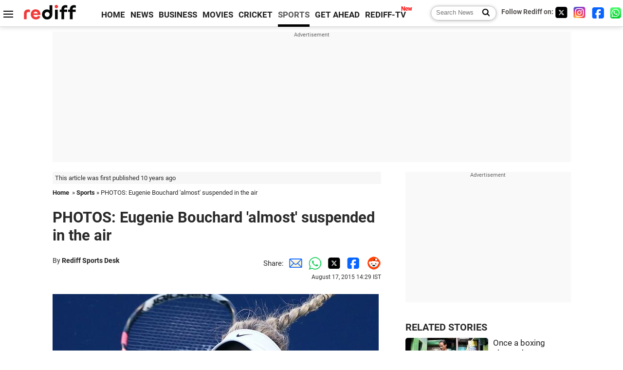

--- FILE ---
content_type: text/html
request_url: https://www.rediff.com/sports/report/photos-eugenie-bouchard-almost-suspended-in-the-air/20150817.htm
body_size: 12063
content:
<!doctype html>
<html lang="en">
<head>
<meta charset="UTF-8">
<meta name="viewport" content="width=device-width, initial-scale=1" />
<title>PHOTOS: Eugenie Bouchard 'almost' suspended in the air - Rediff Sports</title>
<meta name="keywords" content="Eugenie Bouchard,  Belinda Bencic,  PHOTOS,  Vaughn,  Roland,  Canadian,  Ontario" />
<link rel="alternate" href="https://www.rediff.com/rss/sports.xml" type="application/rss+xml"  title="Rediff.com - Sports news" />
<link rel="author" type="text/html" href="https://www.rediff.com/author/Rediff%20Sports%20Desk" />
<meta name="author" content="Rediff Sports Desk" />
<meta name="robots" content="max-image-preview:large, index, follow">
<link rel="dns-prefetch" href="//track.rediff.com/" >
<link rel="dns-prefetch" href="//bizmail.rediff.com/" >
<link rel="dns-prefetch" href="//businessemail.rediff.com/" >
<link rel="dns-prefetch" href="//workmail.rediff.com/" >
<link rel="preload" href="//imworld.rediff.com/worldrediff/style_3_16/new_arti_us_4.css" as="style">
<link rel="amphtml" href="https://m.rediff.com/amp/sports/report/photos-eugenie-bouchard-almost-suspended-in-the-air/20150817.htm" />
<link rel="alternate" media="only screen and (max-width: 640px)" href="https://m.rediff.com/sports/report/photos-eugenie-bouchard-almost-suspended-in-the-air/20150817.htm" />
<meta http-equiv="X-UA-Compatible" content="IE=Edge" />
<meta name="description" content="Eugenie Bouchard tried to forget her poor results on the court."  />
<meta name="news_keywords" content="Eugenie Bouchard,  Belinda Bencic,  PHOTOS,  Vaughn,  Roland,  Canadian,  Ontario" /><meta name="twitter:card" content="summary_large_image" />
<meta property="og:title" content="PHOTOS: Eugenie Bouchard 'almost' suspended in the air" />
<meta property="og:type" content="article" />
<meta property="og:url" content="https://www.rediff.com/sports/report/photos-eugenie-bouchard-almost-suspended-in-the-air/20150817.htm" />
<meta property="og:site_name" content="Rediff" />
<meta property="og:description" content="Eugenie Bouchard tried to forget her poor results on the court." />
<meta itemprop="name" content="PHOTOS: Eugenie Bouchard 'almost' suspended in the air" />
<meta itemprop="description" content="Eugenie Bouchard tried to forget her poor results on the court." />
<meta itemprop="publisher" content="Rediff.com" />
<meta itemprop="url" content="https://www.rediff.com/sports/report/photos-eugenie-bouchard-almost-suspended-in-the-air/20150817.htm" />
<meta itemprop="headline" content="PHOTOS: Eugenie Bouchard 'almost' suspended in the air" />
<meta itemprop="inLanguage" content="en-US" />
<meta itemprop="keywords" content="Eugenie Bouchard,  Belinda Bencic,  PHOTOS,  Vaughn,  Roland,  Canadian,  Ontario" />
<meta itemprop="image" content="https://im.rediff.com/1200-630/sports/2015/aug/17eugine1.jpg">
<meta itemprop="datePublished" content="2015-08-17T14:29:35+05:30" />
<meta itemprop="dateModified" content="2015-08-17T14:29:35+05:30" />
<meta itemprop="alternativeHeadline" content="PHOTOS: Eugenie Bouchard 'almost' suspended in the air" />
<link rel="preload" href="https://im.rediff.com/sports/2015/aug/17eugine1.jpg?w=670&h=900" as="image" /><link rel="icon" type="image/x-icon" href="https://im.rediff.com/favicon2.ico" />
<link rel="canonical" href="https://www.rediff.com/sports/report/photos-eugenie-bouchard-almost-suspended-in-the-air/20150817.htm" />
<meta itemprop="dateline" content="Mumbai" /><link rel="preconnect" href="//imworld.rediff.com" >
<meta property="og:image" content="https://im.rediff.com/1200-630/sports/2015/aug/17eugine1.jpg" />
<link rel="image_src" href="https://im.rediff.com/1200-630/sports/2015/aug/17eugine1.jpg" />

<script type="application/ld+json">
{
	"@context":"https://schema.org",
	"@type":"NewsArticle",
	"mainEntityOfPage":{
		"@type":"WebPage",
		"@id":"https://www.rediff.com/sports/report/photos-eugenie-bouchard-almost-suspended-in-the-air/20150817.htm",
		"url":"https://www.rediff.com/sports/report/photos-eugenie-bouchard-almost-suspended-in-the-air/20150817.htm"
	},
	"inLanguage":"en",
	"headline":"PHOTOS: Eugenie Bouchard 'almost' suspended in the air",
	"description":"Eugenie Bouchard tried to forget her poor results on the court.",
	"keywords":"Eugenie Bouchard,  Belinda Bencic,  PHOTOS,  Vaughn,  Roland,  Canadian,  Ontario",
	"articleSection":"sports",
	"url":"https://www.rediff.com/sports/report/photos-eugenie-bouchard-almost-suspended-in-the-air/20150817.htm",
	"image":
	{
		"@type":"ImageObject",
		"url":"https://im.rediff.com/1600-900/sports/2015/aug/17eugine1.jpg",
		"width":"1600",
		"height":"900"
	},
	"datePublished":"2015-08-17T14:29:35+05:30",
	"dateModified":"2015-08-17T14:29:35+05:30",
	"articleBody":"Eugenie Bouchard. Photograph: Vaughn Ridley/Getty Images Eugenie Bouchard was hailed as the new face of womens tennis just 12 months ago but the Canadians downward spiral continued.Bouchard has been struggling to back it up, losing her opening match at Roland Garros after numerous first round losses.Eugenie Bouchard. Photograph: TwitterHer mediocre run continued with a humbling 6-0, 5-7, 6-2 loss to Swiss Belinda Bencic in the opening round of the Rogers Cup.But the Canadian beauty has not been letting it bring her down in her spare time and tried to forget her poor results on the court.&nbsp;The 21-year-old posted pictures on her social media accounts of her walking the ledge of the CN Tower (533 meters) in Ontario.She was also seen leaning perilously over the edge, of course, she was tied to a safety hook. She wrote on her Twitter handle,&nbsp;To be almost suspended in the air from the CN Tower ... why not! Im working on the balance ...",
	"author":{
		"@type":"Person",
		"name":"Rediff Sports Desk",
		"url":"https://www.rediff.com/author/Rediff%20Sports%20Desk"
	},
	"publisher":{   
		"@type":"NewsMediaOrganization",
		"name":"Rediff.com",
		"logo":{
			"@type":"ImageObject","url":"https://im.rediff.com/worldrediff/pix/rediff_newlogo.svg","width":400,"height":100   
		}        
	},
	"associatedMedia":{
		"@type":"ImageObject",
		"url":"https://im.rediff.com/sports/2015/aug/17eugine1.jpg",
		"caption":"PHOTOS: Eugenie Bouchard 'almost' suspended in the air",
		"description":"PHOTOS: Eugenie Bouchard 'almost' suspended in the air",
		"height":"900",
		"width":"1200"
	}		
}
</script>
<script type="application/ld+json">
{
	"@context":"https://schema.org",
	"@type":"BreadcrumbList",
	"name":"Breadcrumb",
	"itemListElement":[
		{
		"@type":"ListItem",
		"position":1,
		"item":{
			"@id":"https://www.rediff.com",
			"name":"Home"
		}
		},
		{
		"@type":"ListItem",
		"position":2,
		"item":{
		"@id":"https://www.rediff.com/sports",
		"name":"Sports"
		}
		},
		{
		"@type":"ListItem",
		"position":3,
		"item":{
		"name":"PHOTOS: Eugenie Bouchard 'almost' suspended in the air"
		}
		}
	]
}
</script>
<script type="application/ld+json">
{
	"@context":"https://schema.org",
	"@type":"WebPage",
	"name":"PHOTOS: Eugenie Bouchard 'almost' suspended in the air - Rediff.com India News",
	"description":"Eugenie Bouchard tried to forget her poor results on the court.",
	"keywords":"Eugenie Bouchard,  Belinda Bencic,  PHOTOS,  Vaughn,  Roland,  Canadian,  Ontario",
	"speakable":{
		"@type":"SpeakableSpecification",
		"cssSelector":["h1","h2"]
		},
	"url":"https://www.rediff.com/sports/report/photos-eugenie-bouchard-almost-suspended-in-the-air/20150817.htm"
}
</script>


<script type="application/ld+json">
{
	"@context":"https://schema.org","@type":"NewsMediaOrganization","name":"Rediff.com","url":"https://www.rediff.com","logo":{
		"@type":"ImageObject","url":"https://im.rediff.com/worldrediff/pix/rediff_newlogo.svg","width":400,"height":100
	},
	"address":{
		"@type":"PostalAddress","streetAddress":" Level 9 and 10, Seasons Riddhi Siddhi, Jn of Tilak Road and 1st Gaothan Lane, Santacruz (West)","addressLocality":"Mumbai","addressRegion":"India","addressCountry":"IN","postalCode":"400054"
	},
	"contactPoint":{
		"@type":"ContactPoint","telephone":"+91 - 022 - 61820000","contactType":"Customer Service","areaServed":"IN","availableLanguage":"English","hoursAvailable":{"opens":"09:00","closes":"18:00"}
	},
	"sameAs":[
		"https://x.com/RediffNews",
		"https://www.instagram.com/rediffnews/",
		"https://www.facebook.com/people/Rediff-News/61566156876578/",
		"https://www.youtube.com/@RediffOriginals"
	]
}
</script>
<script type="application/ld+json">
{
	"@context":"https://schema.org",
	"@type":"SiteNavigationElement",
	"name":["rediffmail","Rediff Money","Enterprise Email","Business Email","rediffGURUS","News","Business","Movies","Sports","Cricket","Get Ahead"],
	"url":["https://mail.rediff.com/cgi-bin/login.cgi","https://money.rediff.com","https://workmail.rediff.com","https://businessemail.rediff.com","https://gurus.rediff.com","https://www.rediff.com/news","https://www.rediff.com/business","https://www.rediff.com/movies","https://www.rediff.com/sports","https://www.rediff.com/cricket","https://www.rediff.com/getahead"]
}
</script>
<script>
var cdn_domain = "https://www.rediff.com";
var section = "sports";
var article_url = "https://www.rediff.com/sports/report/photos-eugenie-bouchard-almost-suspended-in-the-air/20150817.htm";
var template = "sports-general.xsl";
var page_type = "article";
var endyear 	= "2026";
var org_domain = "https://mypage.rediff.com";
var imgpath	= "//imworld.rediff.com/worldrediff/pix";
var ishare_domain	= "https://ishare.rediff.com";
var shopping_domain	= "https://shopping.rediff.com";
var books_domain	= "https://books.rediff.com";
var track_domain	= "https://track.rediff.com";
var money_domain	= "https://money.rediff.com";
var realtime_domain	= "https://realtime.rediff.com";
var share_domain	= "https://share.rediff.com";
var timetoread = "";

function enc(a,url){a.href	=	url;return true;}
function getCookie(name){var dc=document.cookie;var prefix=name+"=";var begin=dc.indexOf("; "+prefix);if(begin==-1){begin=dc.indexOf(prefix);if(begin!=0)return null}else begin+=2;var end=document.cookie.indexOf(";",begin);if(end==-1)end=dc.length;return unescape(dc.substring(begin+prefix.length,end))}
function sharePopup(ob){var left = (screen.width - 800) / 2;var shareurl = ob.href;window.open(shareurl,'sharewindow','toolbar=no,location=0,status=no,menubar=no,scrollbars=yes,resizable=yes,width=800,height=550,top=80,left='+left);}
function trackURL(url){if(navigator.userAgent.toLowerCase().indexOf('msie') != -1){var referLink = document.createElement('a');referLink.href = url;document.body.appendChild(referLink);referLink.click();}else{document.location.href = url;}}

</script>
	
	<script>
	(adsbygoogle = window.adsbygoogle || []).push({
		google_ad_client: "ca-pub-2932970604686705",
		enable_page_level_ads: true
	});
	</script>
	
<link rel="stylesheet" href="//imworld.rediff.com/worldrediff/style_3_16/new_arti_us_4.css" />
<style>.imgcaption{clear:both}.bigtable{margin:10px 0}.logo{width:160px}.toplinks .active{margin-right:0;margin-left:0}.watchasvd{font-size:0.8rem;margin-right:20px;display:inline-block;vertical-align:middle;color:#ef3b3a;font-weight:bold;}.watchasvd::before{content:'';display:inline-block;width:28px;height:17px;background:url('https://im.rediff.com/worldrediff/pix/watchvdicon.jpg') 0 0 no-repeat;vertical-align:middle;}.newtv::after{content:'New';font-weight:bold;color:#ff0000;font-size:0.8rem;position:absolute;top:-10px;right:-13px}.mfrom_flex{display:flex;justify-content:space-between;border-bottom:solid 1px #e2e2e2;padding-bottom:20px}.mfrom_box{max-width:200px;overflow:hidden}.mfrom_copy{font-size:1.1rem;margin-top:5px}.div_subscibe_top{margin-top:30px}.subscribe_btn_in{background:#000;border-radius:50%;width:30px;height:30px;line-height:30px;font-size:1.2rem;color:#fff;border:none;text-align:center}.lbl_sub_email{display:block;font-weight:bold;font-size:0.8rem;margin-bottom:1px}.div_subscibe_top_container{width:calc(100% - 330px);border-right:dotted 1px #ababab;border-left:dotted 1px #ababab;}.div_subscibe_top{width:250px;background:none;margin:0 auto;border:none;border-radius:5px;padding:5px 0 8px 12px;box-shadow:0 0 7px rgba(0, 0, 0, 0.3)}.vcenter{align-items:center}.sub_email_in{padding:5px;text-align:left;height:30px;width:190px;margin-right:5px;border:solid 1px #b2aeae;border-radius:5px;font-size:0.85rem}.sub_email_in::placeholder{font-size:1rem}.subwait{position:absolute;right:50px}.subscrip_message{font-size:0.75rem;font-weight:bold;margin:5px 0}.artihd{font-size:2.07rem}.arti_contentbig h2{font-size:1.6rem;margin-bottom:5px;font-weight:bold}.arti_contentbig h3{font-size:1.4rem;margin-bottom:5px;font-weight:bold}.arti_contentbig h4{font-size:1.2rem;margin-bottom:5px;font-weight:bold}.keypoints{clear:both;border:solid 1px #202020;padding:10px 20px;border-radius:20px;margin:20px 0}.keypoints ul{padding:0 0 0 20px;margin:15px 0 0 0;line-height:1.4em}.keypoints h3{background:#f7f7f7;padding:10px;border-bottom:solid 1px #cdcdcd}.arti_contentbig a{color:#4362db}</style>

<script>
window.googletag = window.googletag || {cmd: []};
googletag.cmd.push(function() {
	var sectionarr = window.parent.location.href.split("/");
	var authorname = "";
	if(document.getElementById('OAS_author')){authorname = document.getElementById('OAS_author').value;}
	var adv_subsection = "";
	if(document.getElementById('OAS_subsection')){adv_subsection = document.getElementById('OAS_subsection').value;}
	googletag.defineSlot('/21677187305/Rediff_ROS_728x90_ATF_INTL', [[750, 100], [970, 90], [970, 250], [980, 90], [930, 180], [950, 90], [960, 90], [970, 66], [750, 200], [728, 90], [980, 120]], 'div-gpt-ad-1739426843638-0').setTargeting('author', authorname.toLowerCase()).setTargeting('url',sectionarr[3]).setTargeting('subsection',adv_subsection).addService(googletag.pubads());
	googletag.defineSlot('/21677187305/Rediff_ROS_300x250_ATF_INTL', [[336, 280], [300, 250]], 'div-gpt-ad-1739426924396-0').setTargeting('author', authorname.toLowerCase()).setTargeting('url',sectionarr[3]).setTargeting('subsection',adv_subsection).addService(googletag.pubads());
	googletag.defineSlot('/21677187305/Rediff_ROS_300x250_BTF_INTL', [[300, 250], [336, 280]], 'div-gpt-ad-1742278123914-0').setTargeting('author', authorname.toLowerCase()).setTargeting('url',sectionarr[3]).setTargeting('subsection',adv_subsection).addService(googletag.pubads());
	googletag.defineSlot('/21677187305/Rediff_ROS_300x250_BTF2_INTL', [[300, 250], [336, 280]], 'div-gpt-ad-1752125674124-0').setTargeting('author', authorname.toLowerCase()).setTargeting('url',sectionarr[3]).setTargeting('subsection',adv_subsection).addService(googletag.pubads());
	googletag.defineSlot('/21677187305/Rediff_ROS_300x250_BTF3_INTL', [[300, 100], [300, 250], [300, 75]], 'div-gpt-ad-1748412147256-0').setTargeting('author', authorname.toLowerCase()).setTargeting('url',sectionarr[3]).setTargeting('subsection',adv_subsection).addService(googletag.pubads());
	googletag.defineSlot('/21677187305/Rediff_ROS_728x90_BTF_INTL', [[960, 90], [970, 66], [970, 90], [728, 90], [980, 90], [950, 90]], 'div-gpt-ad-1748412234453-0').setTargeting('author', authorname.toLowerCase()).setTargeting('url',sectionarr[3]).setTargeting('subsection',adv_subsection).addService(googletag.pubads());
	if(screen.width >= 1400)
	{
	googletag.defineSlot('/21677187305/Rediff_ROS_120x600_ATF_INTL_Left_Margin', [120, 600], 'div-gpt-ad-1741063428061-0').setTargeting('author', authorname.toLowerCase()).setTargeting('url',sectionarr[3]).setTargeting('subsection',adv_subsection).addService(googletag.pubads());
	googletag.defineSlot('/21677187305/Rediff_ROS_120x600_ATF_INTL_Right_Margin', [120, 600], 'div-gpt-ad-1741063514341-0').setTargeting('author', authorname.toLowerCase()).setTargeting('url',sectionarr[3]).setTargeting('subsection',adv_subsection).addService(googletag.pubads());
	}
	googletag.pubads().enableSingleRequest();
	googletag.enableServices();
});
</script>

<style>.arti_contentbig p.imgcaptionsmall,.imgcaptionsmall{width:50%;color:#515151;font-size:0.9rem;float:left;margin:0 8px 8px 0;line-height:1.4em;}</style>
</head>
<body>
<!-- Begin comScore Tag -->

<script>
var _comscore = _comscore || [];
_comscore.push({ c1: "2", c2: "6035613" });
(function() {
var s = document.createElement("script"), el = document.getElementsByTagName("script")[0]; 
s.async = true;
s.src = "https://sb.scorecardresearch.com/cs/6035613/beacon.js";
el.parentNode.insertBefore(s, el);
})();
</script>
<noscript><img src="https://sb.scorecardresearch.com/p?c1=2&amp;c2=6035613&amp;cv=3.6.0&amp;cj=1" alt="comscore" ></noscript>

<!-- End comScore Tag --><script>
if(!OAS_sitepage)var OAS_sitepage = "";
if(!OAS_listpos)var OAS_listpos = "";

	var ck=document.cookie;
	function getcookie(n)
	{
		var ar=n+"=";var al=ar.length;var cl=ck.length;var i=0;while(i<cl)
		{j=i+al;if(ck.substring(i,j)==ar)
		{e=ck.indexOf(";",j);if(e==-1)
		e=ck.length;return unescape(ck.substring(j,e));}
		i=ck.indexOf(" ",i)+1;if(i==0)
		break;}
		return "";
	}
	var querystring	= "";
	var path	= "";
	var domain	= "";
	var Rkey_data	= "";
	var Rkey	= Math.floor(Math.random() * 1000000);
	querystring	= window.location.search;
	path		= window.location.pathname;
	domain		= window.location.host;
	var tmp_ref = encodeURIComponent(document.referrer);
	if((tmp_ref == null) || (tmp_ref.length == 0)){tmp_ref = "";}
	if (querystring == "")
	{
		Rkey_data = "?rkey="+Rkey;
	}
	else
	{
		Rkey_data = "&rkey="+Rkey;
	}
	if(tmp_ref != "")
	{
		Rkey_data += "&ref="+tmp_ref;
	}
	var metricImgNew = new Image();
	metricImgNew.src = '//usmetric.rediff.com/'+domain+path+querystring+Rkey_data+'&device=pc';
	var Rlo="";
	var Rl = "";
	Rlo	= getcookie("Rlo");
	Rlo = unescape(Rlo).replace(/\+/g," ");
	Rlo = Rlo.replace("@rediffmail.com","");
	Rlo = Rlo.replace(/[^\w\d\s\-\_]/ig,'');
	Rl = getcookie("Rl");
	Rl = Rl.replace(/[^\w\d\s\-\_@\.]/ig,'');
	var tmp_rsc1 = "";
	tmp_rsc1 = getcookie("Rsc");

</script>
<style>.fnt0{font-size:0;}</style>
<div class="fnt0"><ins data-revive-zoneid="333" data-revive-source="_blank" data-revive-target="_blank" data-revive-id="4b71f4079fb345c8ac958d0e9f0b56dd" data-zonename="Rediff_ROS_OutstreamVideo_INTL"></ins></div><input type="hidden" id="OAS_topic"  name="OAS_topic" value="" />
<input type="hidden" id="OAS_author"  name="OAS_author" value="Rediff Sports Desk" />
<input type="hidden" id="ads_moviename"  name="ads_moviename" value="null" />
<div id="tower_conatainer" class='tower_conatainer'><div id="div_left_tower" class="left_tower"></div><div id="div_right_tower" class="right_tower"></div></div><input type="hidden" id="OAS_subsection"  name="OAS_subsection" value="sports-report-photos" /><div class="topfixedrow">
	<div class="logobar flex maxwrap">
		<div id="menuicon" class="homesprite menuicon"></div>
		<div class="logo"><a href="https://www.rediff.com"><img src="//imworld.rediff.com/worldrediff/pix/rediff_newlogo.svg" width="120" height="30" alt="rediff logo" /></a></div>
		<div class="toplinks">
			<a href="https://www.rediff.com" class="linkcolor bold" data-secid="nav_article_home" data-pos="1">HOME</a>
			<a href="https://www.rediff.com/news" class="linkcolor bold " data-secid="nav_article_news" data-pos="1">NEWS</a> 
			<a href="https://www.rediff.com/business" class="linkcolor bold " data-secid="nav_article_business" data-pos="1">BUSINESS</a> 
			<a href="https://www.rediff.com/movies" class="linkcolor bold " data-secid="nav_article_movies" data-pos="1">MOVIES</a> 
			<a href="https://www.rediff.com/cricket" class="linkcolor bold " data-secid="nav_article_cricket" data-pos="1">CRICKET</a> 
			<a href="https://www.rediff.com/sports" class="linkcolor bold active" data-secid="nav_article_sports" data-pos="1">SPORTS</a> 
			<a href="https://www.rediff.com/getahead" class="linkcolor bold " data-secid="nav_article_getahead" data-pos="1">GET AHEAD</a>
			<a href="https://tv.rediff.com" class="linkcolor bold relative newtv" data-secid="nav_article_redifftv" data-pos="1">REDIFF-TV</a>
		</div>
		<div class="toprightlinks flex">
			<div class="arti_srch_container"><form name="mainnewsrchform" onsubmit="return submitSearch()" action="https://www.rediff.com/search" method="POST"><input type="text" id="main_srchquery_tbox" name="main_srchquery_tbox" placeholder="Search News" value="" class="txt_srchquery" autocomplete="off"><input type="submit" value="" class="newsrchbtn" aria-label="Search News"></form></div>
			<div class="navbarsocial"><span class="followon">Follow Rediff on: </span><a href="https://x.com/rediffsports" target="_blank" aria-label="Twitter"><span class="homesprite socialicons twitter"></span></a> &nbsp; <a href="https://www.instagram.com/rediffsports/" target="_blank" aria-label="Instagram"><span class="homesprite socialicons insta"></span></a> &nbsp; <a href="https://www.facebook.com/people/Rediff-News/61566156876578/" target="_blank"><span class="homesprite socialicons fb"></span></a> &nbsp; <a href="https://whatsapp.com/channel/0029Va5OV1pLtOjB8oWyne1F" target="_blank" aria-label="whatsup"><span class="homesprite socialicons whup"></span></a></div>
		</div>
	</div>
</div>
<div class="advtcontainer lb wrapper">
	<div class="advttext"></div>
	<div id="world_top" class="div_ad_lb01"><div id='div-gpt-ad-1739426843638-0' style='min-width:728px;min-height:66px;'><script>googletag.cmd.push(function(){googletag.display('div-gpt-ad-1739426843638-0');});</script></div></div>
</div>
<div class="wrapper clearfix">
	<!-- leftcontainer starts -->
	<div id="leftcontainer" class="red_leftcontainer">
		<div class="yearsago">This article was first published 10 years ago</div>		<div class="breadcrumb"><a href="https://www.rediff.com" class="bold">Home</a>&nbsp; &raquo;&nbsp;<a href="https://www.rediff.com/sports" class="bold">Sports</a> &raquo;&nbsp;PHOTOS: Eugenie Bouchard 'almost' suspended in the air</div>
		<h1 class="artihd">PHOTOS: Eugenie Bouchard 'almost' suspended in the air</h1>
		<div class="clearfix">
			<div class="floatL">
				<div class="bylinetop">	By <a href="https://www.rediff.com/author/Rediff%20Sports%20Desk" class="bold">Rediff Sports Desk</a>		</div>
				<div> </div>
			</div>
			<div class="floatR">Share:<a href="mailto:?subject=PHOTOS%3A%20Eugenie%20Bouchard%20%27almost%27%20suspended%20in%20the%20air&body=Read this article https://www.rediff.com/sports/report/photos-eugenie-bouchard-almost-suspended-in-the-air/20150817.htm" title="Share by Email" aria-label="Email Share"><i class="shareic_sprite email"></i></a><a target="_blank" OnClick="sharePopup(this);return false;" href="https://api.whatsapp.com/send?text=https://www.rediff.com/sports/report/photos-eugenie-bouchard-almost-suspended-in-the-air/20150817.htm" title="Share on Whatsapp"  aria-label="Whatsapp Share"><i class="shareic_sprite waup"></i></a><a target="_blank" OnClick="sharePopup(this);return false;" href="https://twitter.com/intent/tweet?url=https://www.rediff.com/sports/report/photos-eugenie-bouchard-almost-suspended-in-the-air/20150817.htm&text=PHOTOS%3A%20Eugenie%20Bouchard%20%27almost%27%20suspended%20in%20the%20air"  title="Share on Twitter"  aria-label="Twitter Share"><i class="shareic_sprite twit"></i></a><a target="_blank" OnClick="sharePopup(this);return false;" href="https://www.facebook.com/sharer/sharer.php?u=https://www.rediff.com/sports/report/photos-eugenie-bouchard-almost-suspended-in-the-air/20150817.htm&picture=&title=PHOTOS%3A%20Eugenie%20Bouchard%20%27almost%27%20suspended%20in%20the%20air&description=" title="Share on Facebook"  aria-label="Facebook Share"><i class="shareic_sprite fb"></i></a><a target="_blank" OnClick="sharePopup(this);return false;" href="https://www.reddit.com/submit?url=https://www.rediff.com/sports/report/photos-eugenie-bouchard-almost-suspended-in-the-air/20150817.htm&title=PHOTOS%3A%20Eugenie%20Bouchard%20%27almost%27%20suspended%20in%20the%20air" title="Share on Reddit"  aria-label="Reddit Share"><i class="shareic_sprite reddit"></i></a>
			<p class="updatedon">August 17, 2015 14:29 IST</p>
			</div>
		</div>
				<div id="arti_content_n" class="arti_contentbig clearfix" itemprop="articleBody">
			<p><span><img class=imgwidth  title="Eugenie Bouchard" src="//im.rediff.com/sports/2015/aug/17eugine1.jpg?w=670&h=900" alt="Eugenie Bouchard" style="max-width:100%;"   /></span></p><div id="div_morelike_topic_container"></div>
<div style="padding: 5px; border: 1px solid #dfdfdf; clear: both; max-width: 670px; width: 99%;"><strong>Eugenie Bouchard. Photograph: Vaughn Ridley/Getty Images </strong></div>
<p><span><span style="font-size: 36px;">E</span>ugenie Bouchard was hailed as the new face of women's tennis just 12 months ago but the Canadian's downward spiral continued.</span></p><div id="shop_advertise_div_1"></div><div class="clear"><div class="inline-block" id="div_arti_inline_advt"></div><div class="inline-block" id="div_arti_inline_advt2"></div></div>
<p><span>Bouchard has been struggling to back it up, losing her opening match at Roland Garros after numerous first round losses.</span></p>
<p><span><img class=imgwidth  title="Eugenie Bouchard" src="//im.rediff.com/sports/2015/aug/17eugine2.jpg?w=670&h=900" alt="Eugenie Bouchard" style="max-width:100%;"   /></span></p>
<div style="padding: 5px; border: 1px solid #dfdfdf; clear: both; max-width: 670px; width: 99%;"><strong>Eugenie Bouchard. Photograph: Twitter</strong></div>
<p><span><span style="font-size: 36px;">H</span>er mediocre run continued with a humbling 6-0, 5-7, 6-2 loss to Swiss Belinda Bencic in the opening round of the Rogers Cup.</span></p><div class="clear"></div><div class="advtcontainer lb"><div class="advttext"></div><div id="div_outstream_bottom"><ins data-revive-zoneid="391" data-revive-source="_blank" data-revive-target="_blank" data-revive-id="4b71f4079fb345c8ac958d0e9f0b56dd" data-zonename="Rediff_ROS_InArticleVideo_Middle_INTL"></ins></div></div><div class="clear"></div>
<p>But the Canadian beauty has not been letting it bring her down in her spare time and tried to forget her poor results on the court.</p>
<p><img class=imgwidth  title="Eugenie Bouchard" src="//im.rediff.com/sports/2015/aug/17eugine3.jpg?w=670&h=900" alt="Eugenie Bouchard" style="max-width:100%;"   /></p>
<div style="clear: both; height: 1px; width: 99%;">&nbsp;</div>
<p><span style="font-size: 36px;">T</span>he 21-year-old posted pictures on her social media accounts <span>of her walking the ledge of the CN Tower (533 meters) in Ontario.</span></p>
<p>She was also seen leaning perilously over the edge<span>, of course, she was tied to a safety hook. She wrote on her <em>Twitter</em> handle,<span class="apple-converted-space"><em>&nbsp;</em></span>"To be almost suspended in the air from the CN Tower ... why not! I'm working on the balance ..."</span></p>
		</div>
		<div class="bylinebot">
			<span><a href="https://www.rediff.com/author/Rediff%20Sports%20Desk" class="bold">Rediff Sports Desk</a> </span>																	</div>
		<i class="clear"></i>
		<div class="flex spacebetw vcenter">
			<div>Share:<a href="mailto:?subject=PHOTOS%3A%20Eugenie%20Bouchard%20%27almost%27%20suspended%20in%20the%20air&body=Read this article https://www.rediff.com/sports/report/photos-eugenie-bouchard-almost-suspended-in-the-air/20150817.htm"  aria-label="Email Share" title="Share by Email"><i class="shareic_sprite email"></i></a><a target="_blank" OnClick="sharePopup(this);return false;" href="https://api.whatsapp.com/send?text=https://www.rediff.com/sports/report/photos-eugenie-bouchard-almost-suspended-in-the-air/20150817.htm" aria-label="Whatsapp Share" title="Share on Whatsapp"><i class="shareic_sprite waup"></i></a><a target="_blank" OnClick="sharePopup(this);return false;" href="https://twitter.com/intent/tweet?url=https://www.rediff.com/sports/report/photos-eugenie-bouchard-almost-suspended-in-the-air/20150817.htm&text=PHOTOS%3A%20Eugenie%20Bouchard%20%27almost%27%20suspended%20in%20the%20air"  title="Share on Twitter"  aria-label="Twitter Share"><i class="shareic_sprite twit"></i></a><a target="_blank" OnClick="sharePopup(this);return false;" href="https://www.facebook.com/sharer/sharer.php?u=https://www.rediff.com/sports/report/photos-eugenie-bouchard-almost-suspended-in-the-air/20150817.htm&picture=&title=PHOTOS%3A%20Eugenie%20Bouchard%20%27almost%27%20suspended%20in%20the%20air&description=" title="Share on Facebook"  aria-label="Facebook Share"><i class="shareic_sprite fb"></i></a><a target="_blank" OnClick="sharePopup(this);return false;" href="https://www.reddit.com/submit?url=https://www.rediff.com/sports/report/photos-eugenie-bouchard-almost-suspended-in-the-air/20150817.htm&title=PHOTOS%3A%20Eugenie%20Bouchard%20%27almost%27%20suspended%20in%20the%20air" title="Share on Reddit"  aria-label="Reddit Share"><i class="shareic_sprite reddit"></i></a></div>
			<div class="div_subscibe_top_container"><div id='span_subscibe_top' class="div_subscibe_top"><div id='div_subscribe_in_top' class='flex'><form name='frm_subscription_in_top' method='POST' id='frm_subscription_in_top'><label for='sub_email_in_top' class="lbl_sub_email">Subscribe to our Newsletter!</label><input type='text' onkeypress="if(event.keyCode==13){return submitSubscribeTop('sub_email_in_top','subscribe_btn_in_top','div_subscribe_in_top','div_subscrip_message_in_top',1);}" autocomplete='off' id='sub_email_in_top' name='sub_email_in_top' value='' placeholder='&#x2709; Your Email' class='sub_email_in' /><input type='button' onclick="return submitSubscribeTop('sub_email_in_top','subscribe_btn_in_top','div_subscribe_in_top','div_subscrip_message_in_top',1);" value='&gt;' id='subscribe_btn_in_top' class='subscribe_btn_in' /><i id='subwait_top' class='subwait'></i></form></div><div id='div_subscrip_message_in_top' class='subscrip_message hide'></div></div></div>
			<div><a href="https://www.rediff.com/sports/report/photos-eugenie-bouchard-almost-suspended-in-the-air/20150817.htm?print=true" target="_blank" rel="noreferrer" title="Print this article"><i class="shareic_sprite printicon"></i></a></div>
		</div>
				<div id="tags_div" class="tagsdiv"><p class='bold'>More News Coverage</p></b><a href="https://www.rediff.com/tags/eugenie-bouchard">Eugenie Bouchard</a><a href="https://www.rediff.com/tags/-belinda-bencic"> Belinda Bencic</a><a href="https://www.rediff.com/tags/-photos"> PHOTOS</a><a href="https://www.rediff.com/tags/-vaughn"> Vaughn</a><a href="https://www.rediff.com/tags/-roland"> Roland</a></div>
		<div><div class="advttext"></div><div id="world_bottom1"><div id="taboola-below-article-thumbnails"></div>

<script type="text/javascript">
  window._taboola = window._taboola || [];
  _taboola.push({
    mode: 'thumbnails-a',
    container: 'taboola-below-article-thumbnails',
    placement: 'Below Article Thumbnails',
    target_type: 'mix'
  });
</script>
</div></div>
		<i class="clear"></i><div id="div_ad_bottom3"><ins data-revive-zoneid="259" data-revive-source="_blank" data-revive-target="_blank" data-revive-id="4b71f4079fb345c8ac958d0e9f0b56dd" data-zonename="Rediff_ROS_Native_Widget_BTF2_INTL"></ins></div><i class="clear ht20"></i>
	</div>
	<!-- leftcontainer ends -->
	<!-- rightcontainer starts -->
	<div id="rightcontainer" class="red_rightcontainer">
		<div class="boxadvtcontainer">
			<div class="advttext"></div>
			<div class="relative"><div id="world_right1" class="world_right1"><div id='div-gpt-ad-1739426924396-0' style='min-width:300px;min-height:250px;'><script>googletag.cmd.push(function(){googletag.display('div-gpt-ad-1739426924396-0');});</script></div></div></div>
		</div>
				<div class="div_morenews">
			<h2 class="sechd">RELATED STORIES</h2>
									<div class="mnewsrow clearfix">
								<div class="mnthumb"><a href="http://www.rediff.com/sports/special/once-a-boxing-champ-he-now-cleans-drains-for-a-living/20150817.htm" onmousedown="return enc(this,'https://track.rediff.com/click?url=___http%3a%2f%2fwww.rediff.com%2fsports%2fspecial%2fonce-a-boxing-champ-he-now-cleans-drains-for-a-living%2f20150817.htm___&service=news&clientip=23.64.113.145&source=morelike&type=related');"><img src="//im.rediff.com/170-100/sports/2015/aug/17krishna1.jpg" alt="Once a boxing champ, he now cleans drains for a living" class="rcorner" loading="lazy" /></a></div>
								<div class="mncopy "><a href="http://www.rediff.com/sports/special/once-a-boxing-champ-he-now-cleans-drains-for-a-living/20150817.htm"onmousedown="return enc(this,'https://track.rediff.com/click?url=___http%3a%2f%2fwww.rediff.com%2fsports%2fspecial%2fonce-a-boxing-champ-he-now-cleans-drains-for-a-living%2f20150817.htm___&service=news&clientip=23.64.113.145&source=morelike&type=related');">Once a boxing champ, he now cleans drains for a living</a></div>
			</div>
												<div class="mnewsrow clearfix">
								<div class="mnthumb"><a href="http://www.rediff.com/sports/report/someone-was-smoking-weed-and-djokovic-could-smell-it/20150817.htm" onmousedown="return enc(this,'https://track.rediff.com/click?url=___http%3a%2f%2fwww.rediff.com%2fsports%2freport%2fsomeone-was-smoking-weed-and-djokovic-could-smell-it%2f20150817.htm___&service=news&clientip=23.64.113.145&source=morelike&type=related');"><img src="//im.rediff.com/170-100/sports/2015/aug/17djok1.jpg" alt="Someone was smoking weed and Djokovic could smell it!" class="rcorner" loading="lazy" /></a></div>
								<div class="mncopy "><a href="http://www.rediff.com/sports/report/someone-was-smoking-weed-and-djokovic-could-smell-it/20150817.htm"onmousedown="return enc(this,'https://track.rediff.com/click?url=___http%3a%2f%2fwww.rediff.com%2fsports%2freport%2fsomeone-was-smoking-weed-and-djokovic-could-smell-it%2f20150817.htm___&service=news&clientip=23.64.113.145&source=morelike&type=related');">Someone was smoking weed and Djokovic could smell it!</a></div>
			</div>
												<div class="mnewsrow clearfix">
								<div class="mnthumb"><a href="http://www.rediff.com/sports/report/it-was-jasons-day-at-pga-jordan-spieth-tiger-woods/20150817.htm" onmousedown="return enc(this,'https://track.rediff.com/click?url=___http%3a%2f%2fwww.rediff.com%2fsports%2freport%2fit-was-jasons-day-at-pga-jordan-spieth-tiger-woods%2f20150817.htm___&service=news&clientip=23.64.113.145&source=morelike&type=related');"><img src="//im.rediff.com/170-100/sports/2015/aug/17jason1.jpg" alt="It was Jason's 'Day' at PGA" class="rcorner" loading="lazy" /></a></div>
								<div class="mncopy "><a href="http://www.rediff.com/sports/report/it-was-jasons-day-at-pga-jordan-spieth-tiger-woods/20150817.htm"onmousedown="return enc(this,'https://track.rediff.com/click?url=___http%3a%2f%2fwww.rediff.com%2fsports%2freport%2fit-was-jasons-day-at-pga-jordan-spieth-tiger-woods%2f20150817.htm___&service=news&clientip=23.64.113.145&source=morelike&type=related');">It was Jason's 'Day' at PGA</a></div>
			</div>
												<div class="mnewsrow clearfix">
								<div class="mnthumb"><a href="http://www.rediff.com/sports/report/latest-from-the-world-of-tennis-swiss-teen-bencic-claims-rogers-cup-helep-djokovic/20150817.htm" onmousedown="return enc(this,'https://track.rediff.com/click?url=___http%3a%2f%2fwww.rediff.com%2fsports%2freport%2flatest-from-the-world-of-tennis-swiss-teen-bencic-claims-rogers-cup-helep-djokovic%2f20150817.htm___&service=news&clientip=23.64.113.145&source=morelike&type=related');"><img src="//im.rediff.com/170-100/sports/2015/aug/17bencic3.jpg" alt="Latest from the world of tennis: Swiss teen Bencic claims Rogers Cup" class="rcorner" loading="lazy" /></a></div>
								<div class="mncopy "><a href="http://www.rediff.com/sports/report/latest-from-the-world-of-tennis-swiss-teen-bencic-claims-rogers-cup-helep-djokovic/20150817.htm"onmousedown="return enc(this,'https://track.rediff.com/click?url=___http%3a%2f%2fwww.rediff.com%2fsports%2freport%2flatest-from-the-world-of-tennis-swiss-teen-bencic-claims-rogers-cup-helep-djokovic%2f20150817.htm___&service=news&clientip=23.64.113.145&source=morelike&type=related');">Latest from the world of tennis: Swiss teen Bencic claims Rogers Cup</a></div>
			</div>
												<div class="mnewsrow clearfix">
								<div class="mnthumb"><a href="http://www.rediff.com/sports/report/there-is-an-indian-connection-to-psvs-luciano-narsingh/20150817.htm" onmousedown="return enc(this,'https://track.rediff.com/click?url=___http%3a%2f%2fwww.rediff.com%2fsports%2freport%2fthere-is-an-indian-connection-to-psvs-luciano-narsingh%2f20150817.htm___&service=news&clientip=23.64.113.145&source=morelike&type=related');"><img src="//im.rediff.com/170-100/sports/2015/aug/17luciano1.jpg" alt="There is an Indian connection to PSV's Luciano Narsingh" class="rcorner" loading="lazy" /></a></div>
								<div class="mncopy "><a href="http://www.rediff.com/sports/report/there-is-an-indian-connection-to-psvs-luciano-narsingh/20150817.htm"onmousedown="return enc(this,'https://track.rediff.com/click?url=___http%3a%2f%2fwww.rediff.com%2fsports%2freport%2fthere-is-an-indian-connection-to-psvs-luciano-narsingh%2f20150817.htm___&service=news&clientip=23.64.113.145&source=morelike&type=related');">There is an Indian connection to PSV's Luciano Narsingh</a></div>
			</div>
								</div>
				<div id="div_mostpop" class="div_mostpop"></div>
		<div id="div_foryou" class="div_foryou clearfix"></div>
				<div class="boxadvtcontainer">
			<div class="advttext"></div>
			<div id="world_right2"><div id='div-gpt-ad-1742278123914-0' style='min-width:300px;min-height:250px;'><script>googletag.cmd.push(function(){googletag.display('div-gpt-ad-1742278123914-0');});</script></div></div>
		</div>
				<div class="div_webstory">
			<h2 class="sechd"><a href="https://www.rediff.com/getahead/web-stories">WEB STORIES</a></h2>
			<div class="webstory"><div><a href="https://www.rediff.com/getahead/slide-show/slide-show-1-taste-of-home-favourites-10-khichdi-recipes/20250404.htm"><img src="//im.rediff.com/105-150/getahead/2025/apr/3-food-1.png" alt="webstory image 1" class="rcorner" loading="lazy" width="105" height="150" /><p>Why Was Everyone Eating Khichdi At Davos?</p></a></div><div><a href="https://www.rediff.com/getahead/slide-show/slide-show-1-e-power-8-foods-with-the-most-vitamin-e/20250311.htm"><img src="//im.rediff.com/105-150/getahead/2025/mar/10webstory-peanuts.jpg" alt="webstory image 2" class="rcorner" loading="lazy" width="105" height="150" /><p>E-Power: 8 Foods With The Most Vitamin E</p></a></div><div><a href="https://www.rediff.com/getahead/slide-show/slide-show-1-the-9-prettiest-railways-stations-in-india/20250205.htm"><img src="//im.rediff.com/105-150/getahead/2025/feb/03ga-webstory5.jpg" alt="webstory image 3" class="rcorner" loading="lazy" width="105" height="150" /><p>The 9 Prettiest Railways Stations of India</p></a></div></div>
		</div>
				<div class="boxadvtcontainer">
			<div class="advttext"></div>
			<div id="div_AD_box10" class="div_ad_box10"><!-- Rediff_ROS_300x250_BTF2_INTL -->
<div id='div-gpt-ad-1752125674124-0' style='min-width:300px;min-height:250px;'><script>googletag.cmd.push(function(){googletag.display('div-gpt-ad-1752125674124-0');});</script></div></div>
		</div>
				<div class="div_video">
			<h2 class="sechd"><a href="https://ishare.rediff.com">VIDEOS</a></h2>
						<div class="vdrow">
				<div class="vdimgbox"><a href="https://ishare.rediff.com/video/others/chitrangada-singh-spotted-at-the-airport-in-a-simple-and-stylish-look/11373042" class="relative vdicon"><img src="https://datastore.rediff.com/h180-w300/thumb/53615D675B5B615F706460626D72/9hco10kl8j20zlxo.D.61000.Chitrangada-Singh-spotted-at-the-airport-in-a-simple-and-stylish-look.mp4-0010.png" width="300" height="180" alt="Chitrangada Singh spotted at the airport in a simple and stylish look" class="rcorner" loading="lazy"><span class="duration">1:01</span></a></div>
				<h3 class="vdtitle"><a href="https://ishare.rediff.com/video/others/chitrangada-singh-spotted-at-the-airport-in-a-simple-and-stylish-look/11373042">Chitrangada Singh spotted at the airport in a simple and...</a></h3>
			</div>
						<div class="vdrow">
				<div class="vdimgbox"><a href="https://ishare.rediff.com/video/others/raj-thackeray-arrives-at-ajit-pawar-s-residence-to-pay-last-respect/11373403" class="relative vdicon"><img src="https://datastore.rediff.com/h180-w300/thumb/53615D675B5B615F706460626D72/e5x0y2ic0guby9o3.D.67000.Ajit-Pawar-no-more-MNS-Chief-Raj-Thackeray-arrives-at-Ajit-Pawar-s-residence-to-pay-last-respect.mp4-0004.png" width="300" height="180" alt="Raj Thackeray arrives at Ajit Pawar's residence to pay last respect" class="rcorner" loading="lazy"><span class="duration">1:07</span></a></div>
				<h3 class="vdtitle"><a href="https://ishare.rediff.com/video/others/raj-thackeray-arrives-at-ajit-pawar-s-residence-to-pay-last-respect/11373403">Raj Thackeray arrives at Ajit Pawar's residence to pay...</a></h3>
			</div>
						<div class="vdrow">
				<div class="vdimgbox"><a href="https://ishare.rediff.com/video/others/emotional-scenes-young-son-performs-last-rites-of-ajit-pawar-s-pso/11373407" class="relative vdicon"><img src="https://datastore.rediff.com/h180-w300/thumb/5D685E586A5E6F6B686C5F63/la1hxkynul7tfbdt.D.440000.JUNE-29D.mp4-0000.png" width="300" height="180" alt="Emotional Scenes: Young son performs last rites of Ajit Pawar's PSO" class="rcorner" loading="lazy"><span class="duration">7:20</span></a></div>
				<h3 class="vdtitle"><a href="https://ishare.rediff.com/video/others/emotional-scenes-young-son-performs-last-rites-of-ajit-pawar-s-pso/11373407">Emotional Scenes: Young son performs last rites of Ajit...</a></h3>
			</div>
					</div>
				<div class="boxadvtcontainer">
			<div class="advttext"></div>
			<div id="div_AD_box09" class="div_ad_box09"><div id='div-gpt-ad-1748412147256-0' style='min-width:300px;min-height:75px;'><script>googletag.cmd.push(function(){googletag.display('div-gpt-ad-1748412147256-0');});</script></div></div>
		</div>
						<div class="div_coverage">
			<h2 class="sechd"></h2>
			<div><div class="mnewsimg relative"><a href="https://www.rediff.com/cricket/t20-world-cup-2026"><img src="https://im.rediff.com/cricket/2026/jan/t20-2026.gif" width="200" height="120" class="rcorner" alt="T20 World Cup 2026" loading="lazy"></a></div><div class="mnewscopy"><h3><a href="https://www.rediff.com/cricket/t20-world-cup-2026">T20 World Cup 2026</a></h3><p class="updated"></p></div></div>
		</div>
				<div class="boxadvtcontainer">
			<div class="advttext"></div>
			<div class="div_ad_box"><div id="taboola-right-article-thumbnails"></div>

<script type="text/javascript">
  window._taboola = window._taboola || [];
  _taboola.push({
    mode: 'thumbnails-right-5x1',
    container: 'taboola-right-article-thumbnails',
    placement: 'Right Article Thumbnails',
    target_type: 'mix'
  });
</script>
</div>
		</div>
	</div>
	<!-- rightcontainer ends -->
</div>
<div class="advtcontainer lb wrapper"><div class="advttext"></div><div id="div_ad_position2" class="div_ad_position2"><div id='div-gpt-ad-1748412234453-0' style='min-width:728px;min-height:66px;'><script>googletag.cmd.push(function(){googletag.display('div-gpt-ad-1748412234453-0');});</script></div></div></div>
<div id="footerLinks" class="footerlinks wrapper">
	<a href="https://track.rediff.com/click?url=___https://workmail.rediff.com?sc_cid=footer-biz-email___&cmp=host&lnk=footer-biz-email&nsrv1=host">Rediffmail for Work</a><a href="https://track.rediff.com/click?url=___https://businessemail.rediff.com/domain?sc_cid=footer-domain___&cmp=host&lnk=footer-domain&nsrv1=host">Book a domain</a><a href="https://mail.rediff.com/cgi-bin/login.cgi">Rediffmail</a><a href="https://money.rediff.com">Money</a><a href="https://ishare.rediff.com">Videos</a><a href="https://www.rediff.com/topstories">The Timeless 100</a>
</div>
<div class="footer alignC wrapper" data-boxno="footer" data-track="label=footer"><img src="//imworld.rediff.com/worldrediff/pix/rediff-on-net-footer-2.png" width="94" height="40" style="vertical-align:middle" alt="rediff on the net"  /> &#169; 2026 <a href="https://www.rediff.com/" title="Rediff.com">Rediff.com</a> - <a href="https://investor.rediff.com/">Investor Information</a> - <a href="https://clients.rediff.com/rediff_advertisewithus/contact.htm">Advertise with us</a> - <a href="https://www.rediff.com/disclaim.htm">Disclaimer</a> - <a href="https://www.rediff.com/w3c/policy.html">Privacy Policy</a> - <a href="https://www.rediff.com/sitemap.xml" title="Sitemap.xml">Sitemap</a> - <a href="https://mypage.rediff.com/feedback">Feedback</a> - <a href="https://www.rediff.com/aboutus.html">About us</a> - <a href="https://www.rediff.com/terms.html">Terms of use</a> - <a href="https://www.rediff.com/grievances.html">Grievances</a></div>
<script>
if(document.getElementById('div_arti_inline_advt'))
{
	var container = document.getElementById('div_arti_inline_advt');
	container.className = "advtcontainer lb";
	container.innerHTML = "<div class='advttext'></div>";
	// Create the inner Taboola div
	var taboolaDiv = document.createElement('div');
	taboolaDiv.id = 'taboola-mid-article-thumbnails';
	container.appendChild(taboolaDiv);

	// Create and append the script tag
	var script = document.createElement('script');
	script.innerHTML = "window._taboola = window._taboola || [];\n" +
	"_taboola.push({\n" +
	"  mode: 'thumbnails-mid-1x2',\n" +
	"  container: 'taboola-mid-article-thumbnails',\n" +
	"  placement: 'Mid Article Thumbnails',\n" +
	"  target_type: 'mix'\n" +
	"});";
	container.appendChild(script);
}
</script>

<span class="ht10"></span>
<div id="div_menu_back" class="div_menu_back"></div>
<div id="div_menu" class="div_menu">
<div class="logobar"><div class="homesprite menuclose" onclick="showHideMenu();"></div><a href="https://www.rediff.com"><img src="//imworld.rediff.com/worldrediff/pix/rediff_newlogo.svg" width="120" height="30" alt="logo" class="menulogo" /></a></div>
<form name="newsrchform" onsubmit="return submitNewsSearch()" action="https://www.rediff.com/search" method="POST" class="newsrchform"><input type="text" id="srchquery_tbox" name="srchquery_tbox" value="" class="menusrchbox" autocomplete="off" placeholder="Search news" aria-label="Search news" />
<input type="submit" value=" " class="menusrchbtn" title="Search" aria-label="Submit" /></form>
<p class="menurow dn">NEWS</p>
<ul class="ulmenu">
<li><a href="https://www.rediff.com/news/headlines">Headlines</a></li>
<li><a href="https://www.rediff.com/news/defence">Defence</a></li>
<li><a href="https://www.rediff.com/news/slideshows">Images</a></li>
<li><a href="https://www.rediff.com/news/columns">Columns</a></li>
<li><a href="https://www.rediff.com/news/interview">Interviews</a></li>
<li><a href="https://www.rediff.com/news/specials">Specials</a></li>
</ul>
<p class="menurow dn">BUSINESS</p>
<ul class="ulmenu">
<li><a href="https://www.rediff.com/business/headlines">Headlines</a></li>
<li><a href="https://www.rediff.com/business/columns">Columns</a></li>
<li><a href="https://www.rediff.com/business/specials">Specials</a></li>
<li><a href="https://www.rediff.com/business/personal-finance">Personal Finance</a></li>
<li><a href="https://www.rediff.com/business/interviews">Interviews</a></li>
<li><a href="https://www.rediff.com/business/slideshows">Images</a></li>
<li><a href="https://www.rediff.com/business/technology">Technology</a></li>
<li><a href="https://www.rediff.com/business/automobiles">Auto</a></li>
<li><a href="https://www.rediff.com/business/personal-finance/headlines">Money Tips</a></li>
<li><a href="https://www.rediff.com/business/union-budget-2025">UNION BUDGET 2025</a></li>
</ul>
<p class="menurow dn">MOVIES</p>
<ul class="ulmenu">
<li><a href="https://www.rediff.com/movies/headlines">Headlines</a></li>
<li><a href="https://www.rediff.com/movies/interviews">Interviews</a></li>
<li><a href="https://www.rediff.com/movies/reviews">Reviews</a></li>
<li><a href="https://www.rediff.com/movies/web-series">Web Series</a></li>
<li><a href="https://www.rediff.com/movies/television">Television</a></li>
<li><a href="https://www.rediff.com/movies/videos">Videos</a></li>
<li><a href="https://www.rediff.com/movies/southernspice">South Cinema</a></li>
<li><a href="https://www.rediff.com/movies/spotted">Stars Spotted</a></li>
</ul>
<p class="menurow dn">CRICKET</p>
<ul class="ulmenu">
<li><a href="https://www.rediff.com/cricket/headlines">Headlines</a></li>
<li><a href="https://www.rediff.com/cricket/slideshows">Images</a></li>
<li><a href="https://www.rediff.com/cricket/statistics">Stats</a></li>
<li><a href="https://www.rediff.com/cricket/women">Women's Cricket</a></li>
</ul>
<p class="menurow dn">SPORTS</p>
<ul class="ulmenu">
<li><a href="https://www.rediff.com/sports/headlines">Headlines</a></li>
<li><a href="https://www.rediff.com/sports/formula1">Formula 1</a></li>
<li><a href="https://www.rediff.com/sports/football">Football</a></li>
<li><a href="https://www.rediff.com/sports/tennis">Tennis</a></li>
<li><a href="https://www.rediff.com/sports/othersports">News</a></li>
</ul>
<p class="menurow dn">GET AHEAD</p>
<ul class="ulmenu">
<li><a href="https://www.rediff.com/getahead/headlines">Headlines</a></li>
<li><a href="https://www.rediff.com/getahead/ugc">Specials</a></li>
<li><a href="https://www.rediff.com/getahead/career">Careers</a></li>
<li><a href="https://www.rediff.com/getahead/glamour">Glamour</a></li>
<li><a href="https://www.rediff.com/getahead/healthandfitness">Health</a></li>
<li><a href="https://www.rediff.com/getahead/achievers">Achievers</a></li>
<li><a href="https://www.rediff.com/getahead/personalfinance">Finance</a></li>
<li><a href="https://www.rediff.com/getahead/travel">Travel</a></li>
<li><a href="https://www.rediff.com/getahead/food">Food</a></li>
<li><a href="https://www.rediff.com/getahead/videos">Videos</a></li>
<li><a href="https://www.rediff.com/getahead/gadgets-n-gaming">Gadgets</a></li>
<li><a href="https://www.rediff.com/getahead/biking-and-motoring">Biking</a></li>
<li><a href="https://www.rediff.com/getahead/relationships">Relationships</a></li>
</ul>
<a href="https://money.rediff.com" data-secid="drawer_rediffmoney" data-pos="1"><p class="menurow">REDIFF MONEY</p></a>
<a href="https://tv.rediff.com" data-secid="drawer_redifftv" data-pos="1"><p class="menurow">REDIFF-TV</p></a>
<a href="https://astrology.rediff.com" data-secid="drawer_rediffastro" data-pos="1"><p class="menurow">REDIFF ASTRO</p></a>
</div>
<script defer src="//imworld.rediff.com/worldrediff/js_2_5/article_us_3_min.js"></script>
<script> window._izq = window._izq || []; window._izq.push(["init"]); </script>
<script defer src='https://cdn.izooto.com/scripts/39851dc0ca7139b97c039b38dd09bd76150834db.js'></script>
<script type="text/javascript">
  window._taboola = window._taboola || [];
  _taboola.push({article:'auto'});
  !function (e, f, u, i) {
    if (!document.getElementById(i)){
      e.async = 1;
      e.src = u;
      e.id = i;
      f.parentNode.insertBefore(e, f);
    }
  }(document.createElement('script'),
  document.getElementsByTagName('script')[0],
  '//cdn.taboola.com/libtrc/rediffcom/loader.js',
  'tb_loader_script');
  if(window.performance && typeof window.performance.mark == 'function')
    {window.performance.mark('tbl_ic');}
</script>
<script defer src="https://newads.rediff.com/rediffadserver/www/delivery/asyncjs.php"></script>
<script defer src="https://securepubads.g.doubleclick.net/tag/js/gpt.js"></script>
<script defer src="//pagead2.googlesyndication.com/pagead/js/adsbygoogle.js"></script>

<script type="text/javascript">
  window._taboola = window._taboola || [];
  _taboola.push({flush: true});
</script>
<!-- Google tag (gtag.js) -->

<script defer src="https://www.googletagmanager.com/gtag/js?id=G-3FM4PW27JR"></script> 
<script> 
window.dataLayer = window.dataLayer || []; 
function gtag(){dataLayer.push(arguments);} 
gtag('js', new Date()); 
gtag('config', 'G-3FM4PW27JR'); 
</script>

<!-- End Google tag (gtag.js) -->
<script>
function trackSectionClick(sectionId, position){
	gtag('event', 'section_click', {
		'event_category' : 'user_engagement',
		'event_label' : sectionId,
		'value' : position,
		'section_id' : sectionId,
		'position' : position,
		'device_t' : 'pc'
	});
}
const seclinks = document.querySelectorAll('[data-secid]');
const tot_seclinks = seclinks.length;
for(let i=0; i<tot_seclinks; i++){
	seclinks[i].addEventListener('click', function(e){
		var datasecid = seclinks[i].getAttribute('data-secid');
		var datapos = seclinks[i].getAttribute('data-pos');
		trackSectionClick(datasecid,datapos);
	});
}
</script>
</body>
</html>

--- FILE ---
content_type: text/html
request_url: https://recoprofile.rediff.com/shopping_recommendation/get_article_recommendation.php/?function=show_recommendation&frompage=article&artUrl=https%3A%2F%2Fwww.rediff.com%2Fsports%2Freport%2Fphotos-eugenie-bouchard-almost-suspended-in-the-air%2F20150817.htm&is_mobile=0&location=US
body_size: 1287
content:
show_recommendation({"elements": [{"c_id": "", "imageurl": "https://im.rediff.com/300-300/sports/2026/jan/28djokovic1.JPG", "topic": "tennis", "meta": "", "section_name": "sports", "c_type": "edit_sports", "title": "2026 Aus Open: Two sets down, Djokovic saved by Musetti injury", "url": "http://www.rediff.com/sports/report/2026-aus-open-two-sets-down-djokovic-saved-by-musetti-injury/20260128.htm", "label": "", "publish_date": "2026-01-28T15:57:24Z", "abstract": "Novak Djokovic's quest for a record Grand Slam title continued in dramatic circumstances after fifth seed Lorenzo Musetti quit their Australian Open quarter-final match with an injury after taking a two-set lead at Melbourne Park on Wednesday.  "}, {"c_id": "", "imageurl": "https://im.rediff.com/300-300/news/2025/dec/31indore.jpg", "topic": "courtmatters", "meta": "", "section_name": "news", "c_type": "edit_news", "title": "Indore deaths possibly linked to water contamination, MP govt tells HC", "url": "http://www.rediff.com/news/report/indore-deaths-possibly-linked-to-water-contamination-mp-govt-tells-hc/20260128.htm", "label": "", "publish_date": "2026-01-28T03:21:46Z", "abstract": "The Madhya Pradesh government informed the High Court that deaths in Indore's Bhagirathpura area may be linked to contaminated drinking water, prompting concerns and legal action."}, {"c_id": "", "imageurl": "https://im.rediff.com/300-300/movies/2026/jan/29jennifer-and-karan1.jpg", "topic": "television", "meta": "", "section_name": "movies", "c_type": "edit_movies", "title": "Is Karan Wahi Getting Married To Jennifer Winget?", "url": "http://www.rediff.com/movies/report/karan-wahi-on-wedding-rumours-with-jennifer-winget-tv/20260129.htm", "label": "", "publish_date": "2026-01-29T12:24:24Z", "abstract": "Karan Wahi breaks his silence over wedding rumours with Jennifer Winget."}, {"c_id": "", "imageurl": "https://im.rediff.com/300-300/movies/2026/jan/23movie2.jpg", "topic": "hollywoodreviews", "meta": "", "section_name": "movies", "c_type": "edit_movies", "title": "Marty Supreme Review: Timothee Chalamet Is Supreme", "url": "http://www.rediff.com/movies/review/marty-supreme-review-timothee-chalamet-is-supreme/20260123.htm", "label": "", "publish_date": "2026-01-23T14:09:17Z", "abstract": "Marty Supreme is anchored by a stunning lead performance from Timothee Chalamet, applauds Mayur Sanap."}, {"c_id": "", "imageurl": "https://im.rediff.com/300-300/money/2018/jan/09broker.jpg", "topic": "stocks", "meta": "", "section_name": "business", "c_type": "edit_business", "title": "Sensex jumps 487 points on optimism over India-EU FTA", "url": "http://www.rediff.com/business/report/sensex-jumps-487-points-on-optimism-over-india-eu-fta/20260128.htm", "label": "", "publish_date": "2026-01-28T17:26:36Z", "abstract": "From the 30-Sensex firms, Bharat Electronics surged nearly 9 per cent post its December quarter earnings.  Eternal, Bajaj Finance, Power Grid, Trent, Mahindra & Mahindra and UltraTech Cement were the other major gainers. Maruti, Sun Pharma, Infosys and Bharti Airtel were among the other laggards."}]})

--- FILE ---
content_type: text/html; charset=utf-8
request_url: https://www.google.com/recaptcha/api2/aframe
body_size: 152
content:
<!DOCTYPE HTML><html><head><meta http-equiv="content-type" content="text/html; charset=UTF-8"></head><body><script nonce="mOkzahRQNwSi0umL0sOfdQ">/** Anti-fraud and anti-abuse applications only. See google.com/recaptcha */ try{var clients={'sodar':'https://pagead2.googlesyndication.com/pagead/sodar?'};window.addEventListener("message",function(a){try{if(a.source===window.parent){var b=JSON.parse(a.data);var c=clients[b['id']];if(c){var d=document.createElement('img');d.src=c+b['params']+'&rc='+(localStorage.getItem("rc::a")?sessionStorage.getItem("rc::b"):"");window.document.body.appendChild(d);sessionStorage.setItem("rc::e",parseInt(sessionStorage.getItem("rc::e")||0)+1);localStorage.setItem("rc::h",'1769693585499');}}}catch(b){}});window.parent.postMessage("_grecaptcha_ready", "*");}catch(b){}</script></body></html>